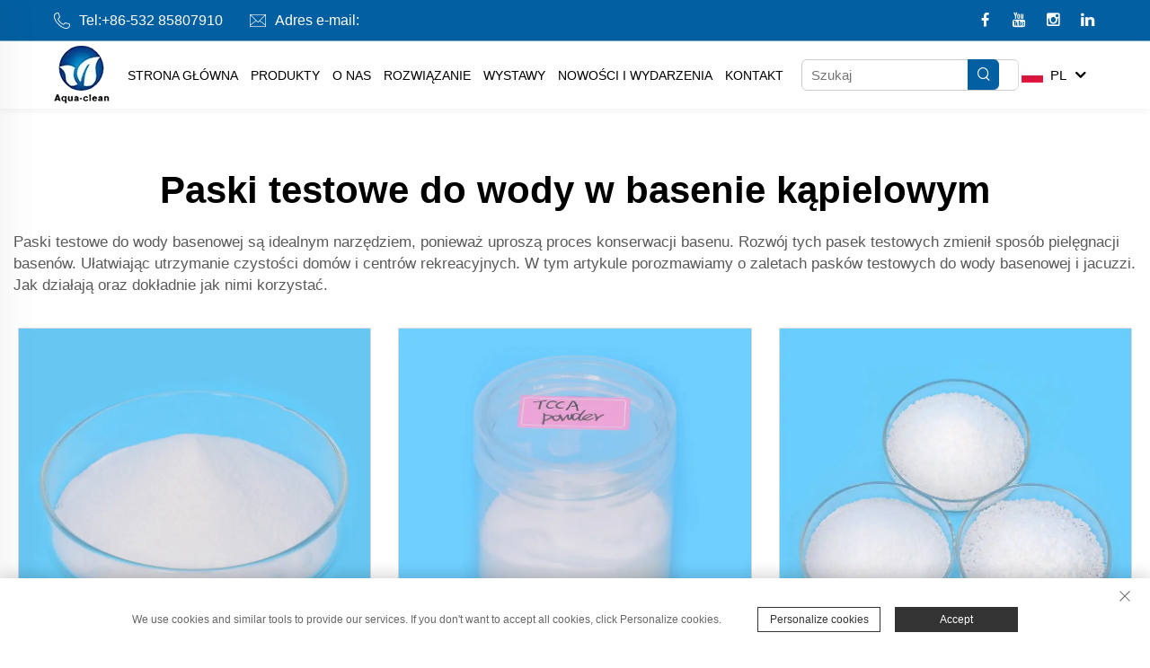

--- FILE ---
content_type: text/html; charset=utf-8
request_url: https://www.developchem.com/pl/application/swimming-pool-water-test-strips
body_size: 13074
content:
<!DOCTYPE html PUBLIC "-//W3C//DTD XHTML 1.0 Transitional//EN" "http://www.w3.org/TR/xhtml1/DTD/xhtml1-transitional.dtd">
<html xmlns="http://www.w3.org/1999/xhtml" lang="pl">
  <head>
<meta http-equiv="Content-Type" content="text/html;charset=UTF-8">
<meta name="referrer" content="no-referrer-when-downgrade">
    <meta content="text/html; charset=utf-8" http-equiv="Content-Type">
    <meta name="viewport" content="width=device-width, initial-scale=1.0, maximum-scale=1.0, user-scalable=no">
    <meta http-equiv="X-UA-Compatible" content="IE=edge,chrome=1">
    <meta http-equiv="X-UA-Compatible" content="IE=10">
    <title>Paski testowe do wody w basenie kąpielowym Manufacturer &amp; Supplier in China - QINGDAO DEVELOP CHEMISTRY CO.,LTD.</title>
    <meta name="keywords" content="Best Paski testowe do wody w basenie kąpielowym, Paski testowe do wody w basenie kąpielowym Factory, Paski testowe do wody w basenie kąpielowym For sale">
    <meta name="description" content="Paski testowe do wody basenowej są idealnym narzędziem, które uprości proces konserwacji basenu. Stworzenie tych pasków testowych zrewolucjonowało sposób pielęgnacji basenów kąpielowych. Ułatwia to utrzymanie domów i rekreacji...">
    <meta property="og:QINGDAO DEVELOP CHEMISTRY CO.,LTD." content="">
    <link rel="stylesheet" type="text/css" href="https://shopcdnpro.grainajz.com/template/136_deweipu_24/css/public.css">
    <link rel="stylesheet" type="text/css" href="https://shopcdnpro.grainajz.com/template/136_deweipu_24/css/showlist3.css">
    <script type="text/javascript" src="https://shopcdnpro.grainajz.com/template/136_deweipu_24/js/jquery.js"></script>
    <style>
      .inkey {   font-weight: bold; }
    </style>
  

<script>
    window.dataLayer = window.dataLayer || [];
    function gtag() { dataLayer.push(arguments); }

    // 1. 每个页面先默认 不同意追踪 及 不接受 cookie
    gtag('consent', 'default', {
        analytics_storage: 'denied',
        ad_storage: 'denied',
        ad_user_data: 'denied',
        ad_personalization: 'denied',
        wait_for_update: 500, // wait for an update signal to overwrite, if any. (for waiting CMP)
        region: [
            'AT', 'BE', 'BG', 'CY', 'CZ', 'DE', 'DK', 'EE', 'ES', 'FI', 'FR', 'GR', 'HR', 'HU', 'IE', 'IS', 'IT', 'LI', 'LT', 'LU', 'LV', 'MT', 'NL', 'NO', 'PL', 'PT', 'RO', 'SE', 'SI', 'SK'
        ] // apply default to specific regions only
    });

    // 1.a 其它可选的设置
    gtag('set', 'url_passthrough', true); // improve tracking via querystring info when consent is denied
    gtag('set', 'ads_data_redaction', true); // further remove ads click info when ad_storage is denied
</script>

<script>
    // 2. 根据用户之前是否同意的选项 在每个页面自动触发 代码同意追踪 及 cookie
    if (localStorage['gtag.consent.option'] !== undefined) {
        const option = JSON.parse(localStorage['gtag.consent.option']);
        gtag('consent', 'update', option);
    }
</script>


<script>
    // 按钮的代码 给用户 同意 cookie
    document.addEventListener('click', function (e) {
        const btnAcceptCookie = e.target.closest('.cookie-policy__accept-button'); //同意按钮
        if (btnAcceptCookie === null) return;

        const option = {
            'analytics_storage': 'granted',
            'ad_storage': 'granted',
            'ad_user_data': 'granted',
            'ad_personalization': 'granted'
        };
        gtag('consent', 'update', option);

        // 3. 保存并记录用户是否同意的选项 以便下一页面自动选择是否同意 cookie
        localStorage['gtag.consent.option'] = JSON.stringify(option);
    });
 function GoTop() {
    $('body,html').animate({
        scrollTop: 0
    }, 1000);
}
</script>

<link rel="canonical" href="https://www.developchem.com/application/swimming-pool-water-test-strips">
<link rel="alternate" hreflang="x-default" href="https://www.developchem.com/application/swimming-pool-water-test-strips">
<link rel="alternate" hreflang="en" href="https://www.developchem.com/application/swimming-pool-water-test-strips">
<link rel="alternate" hreflang="ar" href="https://www.developchem.com/ar/application/swimming-pool-water-test-strips">
<link rel="alternate" hreflang="da" href="https://www.developchem.com/da/application/swimming-pool-water-test-strips">
<link rel="alternate" hreflang="nl" href="https://www.developchem.com/nl/application/swimming-pool-water-test-strips">
<link rel="alternate" hreflang="fi" href="https://www.developchem.com/fi/application/swimming-pool-water-test-strips">
<link rel="alternate" hreflang="fr" href="https://www.developchem.com/fr/application/swimming-pool-water-test-strips">
<link rel="alternate" hreflang="de" href="https://www.developchem.com/de/application/swimming-pool-water-test-strips">
<link rel="alternate" hreflang="el" href="https://www.developchem.com/el/application/swimming-pool-water-test-strips">
<link rel="alternate" hreflang="hi" href="https://www.developchem.com/hi/application/swimming-pool-water-test-strips">
<link rel="alternate" hreflang="it" href="https://www.developchem.com/it/application/swimming-pool-water-test-strips">
<link rel="alternate" hreflang="ja" href="https://www.developchem.com/ja/application/swimming-pool-water-test-strips">
<link rel="alternate" hreflang="ko" href="https://www.developchem.com/ko/application/swimming-pool-water-test-strips">
<link rel="alternate" hreflang="no" href="https://www.developchem.com/no/application/swimming-pool-water-test-strips">
<link rel="alternate" hreflang="pl" href="https://www.developchem.com/pl/application/swimming-pool-water-test-strips">
<link rel="alternate" hreflang="pt" href="https://www.developchem.com/pt/application/swimming-pool-water-test-strips">
<link rel="alternate" hreflang="ro" href="https://www.developchem.com/ro/application/swimming-pool-water-test-strips">
<link rel="alternate" hreflang="ru" href="https://www.developchem.com/ru/application/swimming-pool-water-test-strips">
<link rel="alternate" hreflang="es" href="https://www.developchem.com/es/application/swimming-pool-water-test-strips">
<link rel="alternate" hreflang="sv" href="https://www.developchem.com/sv/application/swimming-pool-water-test-strips">
<link rel="alternate" hreflang="tl" href="https://www.developchem.com/tl/application/swimming-pool-water-test-strips">
<link rel="alternate" hreflang="he" href="https://www.developchem.com/iw/application/swimming-pool-water-test-strips">
<link rel="alternate" hreflang="id" href="https://www.developchem.com/id/application/swimming-pool-water-test-strips">
<link rel="alternate" hreflang="sr" href="https://www.developchem.com/sr/application/swimming-pool-water-test-strips">
<link rel="alternate" hreflang="uk" href="https://www.developchem.com/uk/application/swimming-pool-water-test-strips">
<link rel="alternate" hreflang="vi" href="https://www.developchem.com/vi/application/swimming-pool-water-test-strips">
<link rel="alternate" hreflang="mt" href="https://www.developchem.com/mt/application/swimming-pool-water-test-strips">
<link rel="alternate" hreflang="th" href="https://www.developchem.com/th/application/swimming-pool-water-test-strips">
<link rel="alternate" hreflang="tr" href="https://www.developchem.com/tr/application/swimming-pool-water-test-strips">
<link rel="alternate" hreflang="ms" href="https://www.developchem.com/ms/application/swimming-pool-water-test-strips">
<link rel="alternate" hreflang="ga" href="https://www.developchem.com/ga/application/swimming-pool-water-test-strips">
<link rel="alternate" hreflang="mk" href="https://www.developchem.com/mk/application/swimming-pool-water-test-strips">
<link rel="alternate" hreflang="ur" href="https://www.developchem.com/ur/application/swimming-pool-water-test-strips">
<link rel="alternate" hreflang="bn" href="https://www.developchem.com/bn/application/swimming-pool-water-test-strips">
<link rel="alternate" hreflang="bs" href="https://www.developchem.com/bs/application/swimming-pool-water-test-strips">
<link rel="alternate" hreflang="ceb" href="https://www.developchem.com/ceb/application/swimming-pool-water-test-strips">
<link rel="alternate" hreflang="mr" href="https://www.developchem.com/mr/application/swimming-pool-water-test-strips">
<link rel="alternate" hreflang="ta" href="https://www.developchem.com/ta/application/swimming-pool-water-test-strips">
<link rel="alternate" hreflang="te" href="https://www.developchem.com/te/application/swimming-pool-water-test-strips">
<link rel="alternate" hreflang="kk" href="https://www.developchem.com/kk/application/swimming-pool-water-test-strips">
<link rel="alternate" hreflang="xh" href="https://www.developchem.com/xh/application/swimming-pool-water-test-strips">
      <style>
        .h1 {
          font-size: 36px;
          font-weight: 700;
          color: var(--title-text-color, #000);
          font-family: var(--title-font-family);
        }
        @media only screen and (max-width: 767px) {
          .h1 {
            font-size: 22px;
          }
        }
      </style>
    
    
    
    
      <!-- Google Tag Manager -->
      <script>(function(w,d,s,l,i){w[l]=w[l]||[];w[l].push({'gtm.start':
      new Date().getTime(),event:'gtm.js'});var f=d.getElementsByTagName(s)[0],
      j=d.createElement(s),dl=l!='dataLayer'?'&l='+l:'';j.async=true;j.src=
      'https://www.googletagmanager.com/gtm.js?id='+i+dl;f.parentNode.insertBefore(j,f);
      })(window,document,'script','dataLayer','GTM-M9VFJN4C');</script>
      <!-- End Google Tag Manager -->
    
    
    <script>
      var gtmTimeCount = new Date().getTime();
      function getTimeZone() {
        var ot = -new Date().getTimezoneOffset() / 60;
        var tz;
        if (ot >= 0) {
          tz = 'UTC+' + ot;
        } else {
          tz = 'UTC' + ot;
        }
        return tz;
      }
      function trackError(params) {
        params.userAgent = (typeof navigator !== 'undefined' && navigator.userAgent) || 'unknown';
        params.platform = (typeof navigator !== 'undefined' && navigator.platform) || 'unknown';
        params.window = (typeof window !== 'undefined' && window.innerWidth + 'x' + window.innerHeight) || 'unknown';
        params.timeZone = getTimeZone();
        params.costTime = new Date().getTime() - gtmTimeCount;
        fetch(
          'https://shops-event.datasanalytics.com/' +
            window.location.host +
            window.location.pathname +
            window.location.search,
          {
            method: 'POST',
            mode: 'cors',
            headers: {
              'Content-Type': 'application/json',
            },
            body: JSON.stringify(params),
          },
        ).catch((error) => {
          console.log('errorTrack', error);
        });
      }
      try {
        // 存储数据到 localStorage，并设置有效期
        function setLocalStorageWithExpiry(key, value, ttlDays = 7) {
          const expiryDate = new Date().getTime() + ttlDays * 24 * 60 * 60 * 1000; // ttlDays 转为毫秒
          const data = {
            value: value,
            expiry: expiryDate,
          };
          localStorage.setItem(key, JSON.stringify(data));
        }
        // 从 localStorage 获取数据，如果已过期则删除该项
        function getLocalStorageWithExpiry(key) {
          try {
            const item = localStorage.getItem(key);
            if (!item) return null; // 如果没有数据，返回 null
            const parsedItem = JSON.parse(item);
            const currentTime = new Date().getTime();
            // 如果缓存数据过期，则删除并返回 null
            if (currentTime > parsedItem.expiry) {
              localStorage.removeItem(key);
              return null;
            }
            return parsedItem.value;
          } catch (error) {
            console.log(error);
            return null;
          }
        }
        var _paq = (window._paq = window._paq || []);
        var xm_gclid =
          window.location.search &&
          (new URLSearchParams(window.location.search).get('gadid') ||
            new URLSearchParams(window.location.search).get('gclid'));
        if (xm_gclid) {
          setLocalStorageWithExpiry('XM_TRACE_AD', xm_gclid);
          var domain = window.location.hostname;
          var searchParams = new URLSearchParams();
          searchParams.set('gclid', xm_gclid);
          searchParams.set('domain', domain);
          var url = 'https://cms.xiaoman.cn/shop-api/External/Gclid?' + searchParams.toString();
          fetch(url, { method: 'GET' });
        }
        /* tracker methods like "setCustomDimension" should be called before "trackPageView" */
        var parseCookie = (value) =>
          value
            .split(';')
            .map((v) => v.split('='))
            .reduce((acc, v) => {
              acc[decodeURIComponent(v[0].trim())] = decodeURIComponent(
                (v[1] || '').trim(),
              );
              return acc;
            }, {});
        var gclid =
          xm_gclid ||
          parseCookie(document.cookie).gclid ||
          getLocalStorageWithExpiry('XM_TRACE_AD');
        if (gclid) {
          _paq.push([
            'setCustomDimension',
            (customDimensionId = 4),
            (customDimensionValue = gclid),
          ]);
        }
        _paq.push(['setDocumentTitle', document.domain + '/' + document.title]);
        _paq.push(['setCookieDomain', '*.developchem.com']);
        _paq.push(['trackPageView']);
        _paq.push(['enableLinkTracking']);
      
        var u = 'https://matomo.datasanalytics.com/';
        _paq.push(['setTrackerUrl', u + 'matomo.php']);
        _paq.push(['setSiteId', '445']);
      
        (function (w, d, s, l, i) {
          w[l] = w[l] || [];
          w[l].push({ 'gtm.start': new Date().getTime(), event: 'gtm.js' });
          var f = d.getElementsByTagName(s)[0],
            j = d.createElement(s),
            dl = l != 'dataLayer' ? '&l=' + l : '';
          j.async = true;
          j.src = 'https://www.googletagmanager.com/gtm.js?id=' + i + dl;
      
          j.onload = () => {
            console.log('mtm-sdk-load-track-success');
          };
          j.onerror = (e) => {
            trackError({
              type: 'MTM_SDK_LOAD_TRACK',
              src: 'https://www.googletagmanager.com/gtm.js?id=' + i + dl,
              code: -1004,
              errorSrc: (e && e.target && e.target.src) || '',
            });
            console.error('mtm-sdk-load-track-error');
          };
      
          f.parentNode.insertBefore(j, f);
      
          window.addEventListener('DOMContentLoaded', function () {
            function checkMtmScript() {
              try {
                var scripts = document.getElementsByTagName('script');
                var found = false;
                for (var i = 0; i < scripts.length; i++) {
                  var src = scripts[i].src || '';
                  if (
                    src.indexOf('/tpl-common/common/js/matomo.js') !== -1 ||
                    src.indexOf('dataLayerShops') !== -1
                  ) {
                    found = true;
                    break;
                  }
                }
                if (!found) {
                  trackError({
                    type: 'MTM_SDK_LOAD_TRACK',
                    src: '',
                    code: -1007,
                  });
                }
              } catch (error) {
                console.log(error);
              }
            }
            checkMtmScript();
          });
        })(window, document, 'script', 'dataLayerShops', 'GTM-W6P22J4W');
      } catch (error) {
        console.error('mtm-sdk-load-track-error', error);
        trackError({
          type: 'MTM_SDK_LOAD_TRACK',
          code: -1008,
          error: error,
        });
      }
      
      </script>
    
  </head>
  <body>
      <!-- Google Tag Manager (noscript) -->
      <noscript><iframe src="https://www.googletagmanager.com/ns.html?id=GTM-M9VFJN4C" height="0" width="0" style="display:none;visibility:hidden"></iframe></noscript>
      <!-- End Google Tag Manager (noscript) -->
    
    <link rel="stylesheet" type="text/css" href="https://shopcdnpro.grainajz.com/template/136_deweipu_24/components/head/index.css">



<div class="derun-mo-leftmenu">
  <div class="tit cl">
    <h6>Wszystkie kategorie</h6>
    <span>
      <i class="qico qico-guanbi"></i>
    </span>
  </div>
  <ul>
    <li>
      <a href="/pl/">Strona Główna</a>
    </li>
    
      <li>
        <a href="/pl/Home">STRONA GŁÓWNA</a>
        
      </li>
    
      <li>
        <a href="/pl/Products">PRODUKTY</a>
        
          <i class="qico qico-down down-btn"></i>
          <ul>
            
              <li>
                <a href="/pl/Chlorinesanitizerstcca602">Chlorek&amp;Środki Dezynfekcyjne (TCCA)</a>
              </li>
            
              <li>
                <a href="/pl/Shocksdic">Oczyszczanie Wody(SDIC)</a>
              </li>
            
              <li>
                <a href="/pl/Calcium-hypochlorite818">Kalcyjny Hipochlorit</a>
              </li>
            
              <li>
                <a href="/pl/Cyanuric-acidstabilizer">Kwas Cyanurowy(Stabilizator)</a>
              </li>
            
              <li>
                <a href="/pl/Flocculant552">Flokulant</a>
              </li>
            
              <li>
                <a href="/pl/sodium-chlorite">Chlorek Sodu</a>
              </li>
            
              <li>
                <a href="/pl/amino-acid">aminokwas</a>
              </li>
            
              <li>
                <a href="/pl/Foodfeed-additives462">Dodatki Do Żywności I Pasz</a>
              </li>
            
              <li>
                <a href="/pl/Water-treatment-chemicals660">Chemia do Oczyszczania Wody</a>
              </li>
            
              <li>
                <a href="/pl/Balancing-chemicals-testing">Środki Uzupełniające Do Wody i Testy</a>
              </li>
            
              <li>
                <a href="/pl/salt-chlorinator">Elektrolizator Soli</a>
              </li>
            
              <li>
                <a href="/pl/chitosan">Chitosan</a>
              </li>
            
              <li>
                <a href="/pl/tablet-press">Tablet Press</a>
              </li>
            
              <li>
                <a href="/pl/fertilizer">Nawozy</a>
              </li>
            
          </ul>
        
      </li>
    
      <li>
        <a href="/pl/About-us">O NAS</a>
        
      </li>
    
      <li>
        <a href="/pl/Solution">ROZWIĄZANIE</a>
        
      </li>
    
      <li>
        <a href="/pl/Exhibitions">WYSTAWY</a>
        
      </li>
    
      <li>
        <a href="/pl/News">NOWOŚCI I WYDARZENIA</a>
        
          <i class="qico qico-down down-btn"></i>
          <ul>
            
              <li>
                <a href="/pl/Company-news">Aktualności firmy</a>
              </li>
            
              <li>
                <a href="/pl/Industry-information">Informacje branżowe</a>
              </li>
            
          </ul>
        
      </li>
    
      <li>
        <a href="/pl/Contact">KONTAKT</a>
        
      </li>
    
  </ul>
</div>

<header><meta http-equiv="Content-Type" content="text/html;charset=UTF-8">
  <div class="derun-sitetop">
    <div class="wp">
      <div class="derun-sitetop-left">
        <span class="mo-header-menu"><i class="qico qico-caidan"></i></span>
        <p class="tel">Tel:<a href="tel:8653285807910">+86-532 85807910</a>
        </p>
        <p class="mail">Adres e-mail:<a href="/cdn-cgi/l/email-protection#5430312231383b24373c31391425303022247a373b39"><span class="__cf_email__" data-cfemail="1571706370797a65767d70785564717163653b767a78">[email&#160;protected]</span></a>
        </p>
      </div>
      <div class="derun-sitetop-right wow fadeInRight">
        <span class="mo-header-search">
          <i class="qico qico-search3"></i>
        </span>
        <div class="share">
          
            <a aria-label="facebook" href="https://www.facebook.com/sdic56/" rel="nofollow" target="_blank">
              <i class="qico qico-facebook"></i>
            </a>
          
            <a aria-label="youtube1" href="https://www.youtube.com/channel/UCyTD7E3ieTwg_AdcA3JddOA" rel="nofollow" target="_blank">
              <i class="qico qico-youtube1"></i>
            </a>
          
            <a aria-label="instagram" href="https://www.instagram.com/qddvpchem/" rel="nofollow" target="_blank">
              <i class="qico qico-instagram"></i>
            </a>
          
            <a aria-label="linkedin" href="https://www.linkedin.com/company/14486211/admin/feed/posts/" rel="nofollow" target="_blank">
              <i class="qico qico-linkedin"></i>
            </a>
          
        </div>
      </div>
    </div>
  </div>

  <div class="derun-mo-search search-box-only">
    <form role="search" id="searchform" class="cl" method="post" action="javascript:void(0)">
      <input type="hidden" name="type" value="product">
      <input type="text" class="form-control" name="keys" placeholder="">
      <input class="submit_btn" type="submit" value="GO">
    </form>
  </div>

  <div class="derun-header">
    <div class="wp">
      <div class="logo wow fadeInLeft">
        <a href="/pl/"><img src="https://shopcdnpro.grainajz.com/136/upload/logo/38605f17d22d59ffb3f088d6a3feec481fd8edaee3b6fc4892435ffce75b271a.png" alt="QINGDAO DEVELOP CHEMISTRY CO.,LTD."></a>
       </div>
      <div class="derun-nav wow fadeInRight">
        <ul>
          
            <li>
              <a href="/pl/Home">STRONA GŁÓWNA</a>
              
            </li>
          
            <li>
              <a href="/pl/Products">PRODUKTY</a>
              
                <ul>
                  
                    <li>
                      <a href="/pl/Chlorinesanitizerstcca602">Chlorek&amp;Środki Dezynfekcyjne (TCCA)
                        
                      </a>
                      
                    </li>
                  
                    <li>
                      <a href="/pl/Shocksdic">Oczyszczanie Wody(SDIC)
                        
                      </a>
                      
                    </li>
                  
                    <li>
                      <a href="/pl/Calcium-hypochlorite818">Kalcyjny Hipochlorit
                        
                      </a>
                      
                    </li>
                  
                    <li>
                      <a href="/pl/Cyanuric-acidstabilizer">Kwas Cyanurowy(Stabilizator)
                        
                      </a>
                      
                    </li>
                  
                    <li>
                      <a href="/pl/Flocculant552">Flokulant
                        
                      </a>
                      
                    </li>
                  
                    <li>
                      <a href="/pl/sodium-chlorite">Chlorek Sodu
                        
                      </a>
                      
                    </li>
                  
                    <li>
                      <a href="/pl/amino-acid">aminokwas
                        
                      </a>
                      
                    </li>
                  
                    <li>
                      <a href="/pl/Foodfeed-additives462">Dodatki Do Żywności I Pasz
                        
                      </a>
                      
                    </li>
                  
                    <li>
                      <a href="/pl/Water-treatment-chemicals660">Chemia do Oczyszczania Wody
                        
                          <i class="qico qico-right"></i>
                        
                      </a>
                      
                        <ul>

                          
                            <li>
                              <a href="/pl/sodium-hydroxide">Wodorotlenek Sodowy</a>
                            </li>
                          
                            <li>
                              <a href="/pl/calcium-chloride">Chlorowodór Kalcyjny</a>
                            </li>
                          
                            <li>
                              <a href="/pl/copper-sulfate">Siarczek Miedzi</a>
                            </li>
                          
                            <li>
                              <a href="/pl/aluminum-sulfate">Siarczan Aluminiowy</a>
                            </li>
                          
                            <li>
                              <a href="/pl/bcdmh">BCDMH</a>
                            </li>
                          
                            <li>
                              <a href="/pl/sodium-bisulfate">Wodorosiarczan Sodowy</a>
                            </li>
                          
                            <li>
                              <a href="/pl/sodium-carbonate">Węglan Sodowy</a>
                            </li>
                          
                        </ul>
                      
                    </li>
                  
                    <li>
                      <a href="/pl/Balancing-chemicals-testing">Środki Uzupełniające Do Wody i Testy
                        
                      </a>
                      
                    </li>
                  
                    <li>
                      <a href="/pl/salt-chlorinator">Elektrolizator Soli
                        
                      </a>
                      
                    </li>
                  
                    <li>
                      <a href="/pl/chitosan">Chitosan
                        
                      </a>
                      
                    </li>
                  
                    <li>
                      <a href="/pl/tablet-press">Tablet Press
                        
                      </a>
                      
                    </li>
                  
                    <li>
                      <a href="/pl/fertilizer">Nawozy
                        
                          <i class="qico qico-right"></i>
                        
                      </a>
                      
                        <ul>

                          
                            <li>
                              <a href="/pl/edta">EDTA</a>
                            </li>
                          
                            <li>
                              <a href="/pl/fish-protein-fertilizer">Nawóz z białka rybiego</a>
                            </li>
                          
                            <li>
                              <a href="/pl/fulvic-acid-fertilizer">Nawóz kwasu fulwowego</a>
                            </li>
                          
                            <li>
                              <a href="/pl/humic-acid-fertilizer">Nawóz kwasu humusowego</a>
                            </li>
                          
                            <li>
                              <a href="/pl/amino-acid-fertilizer">Nawóz aminokwasowy</a>
                            </li>
                          
                            <li>
                              <a href="/pl/seaweed-fertilizer">Nawóz z glonów morskich</a>
                            </li>
                          
                            <li>
                              <a href="/pl/chitosan886">Chitosan</a>
                            </li>
                          
                        </ul>
                      
                    </li>
                  
                </ul>
              
            </li>
          
            <li>
              <a href="/pl/About-us">O NAS</a>
              
            </li>
          
            <li>
              <a href="/pl/Solution">ROZWIĄZANIE</a>
              
            </li>
          
            <li>
              <a href="/pl/Exhibitions">WYSTAWY</a>
              
            </li>
          
            <li>
              <a href="/pl/News">NOWOŚCI I WYDARZENIA</a>
              
                <ul>
                  
                    <li>
                      <a href="/pl/Company-news">Aktualności firmy
                        
                      </a>
                      
                    </li>
                  
                    <li>
                      <a href="/pl/Industry-information">Informacje branżowe
                        
                      </a>
                      
                    </li>
                  
                </ul>
              
            </li>
          
            <li>
              <a href="/pl/Contact">KONTAKT</a>
              
            </li>
          
        </ul>
      </div>

      <div class="derun-header-right">
        <div class="search search-box-two">
          <!--em>
            <i class="qico qico-search3"></i>
          </em-->
          <form class="serchbox" name="search" method="post" action="javascript:void(0)">
            <input type="hidden" name="type" value="product">
            <input class="submit_text" type="text" name="keys" placeholder="Szukaj">
                <button type="submit" class="submit_btn"><i class="qico qico-search3"></i></button>
          </form>
        </div>
        <div class="header-lang notranslate">
          <div class="box">
            <img src="https://shopcdnpro.grainajz.com/template/40_flag/flag/en.png" alt="EN"><em>EN</em>
            <i class="qico qico-down12"></i>
          </div>
          <div class="lang-box">
            
            <ul class="language-switch">
              
            <li>
                <a href="https://www.developchem.com/" data-lang="en" aria-label="en" rel="nofollow" tran="no">
                  <img src="https://shopcdnpro.grainajz.com/template/40_flag/flag/en.png" alt="en"><span>EN</span>
                </a>
                   </li>
              
            <li>
                <a href="https://www.developchem.com/ar/" data-lang="ar" aria-label="ar" rel="nofollow" tran="no">
                  <img src="https://shopcdnpro.grainajz.com/template/40_flag/flag/ar.png" alt="ar"><span>AR</span>
                </a>
                   </li>
              
            <li>
                <a href="https://www.developchem.com/da/" data-lang="da" aria-label="da" rel="nofollow" tran="no">
                  <img src="https://shopcdnpro.grainajz.com/template/40_flag/flag/da.png" alt="da"><span>DA</span>
                </a>
                   </li>
              
            <li>
                <a href="https://www.developchem.com/nl/" data-lang="nl" aria-label="nl" rel="nofollow" tran="no">
                  <img src="https://shopcdnpro.grainajz.com/template/40_flag/flag/nl.png" alt="nl"><span>NL</span>
                </a>
                   </li>
              
            <li>
                <a href="https://www.developchem.com/fi/" data-lang="fi" aria-label="fi" rel="nofollow" tran="no">
                  <img src="https://shopcdnpro.grainajz.com/template/40_flag/flag/fi.png" alt="fi"><span>FI</span>
                </a>
                   </li>
              
            <li>
                <a href="https://www.developchem.com/fr/" data-lang="fr" aria-label="fr" rel="nofollow" tran="no">
                  <img src="https://shopcdnpro.grainajz.com/template/40_flag/flag/fr.png" alt="fr"><span>FR</span>
                </a>
                   </li>
              
            <li>
                <a href="https://www.developchem.com/de/" data-lang="de" aria-label="de" rel="nofollow" tran="no">
                  <img src="https://shopcdnpro.grainajz.com/template/40_flag/flag/de.png" alt="de"><span>DE</span>
                </a>
                   </li>
              
            <li>
                <a href="https://www.developchem.com/el/" data-lang="el" aria-label="el" rel="nofollow" tran="no">
                  <img src="https://shopcdnpro.grainajz.com/template/40_flag/flag/el.png" alt="el"><span>EL</span>
                </a>
                   </li>
              
            <li>
                <a href="https://www.developchem.com/hi/" data-lang="hi" aria-label="hi" rel="nofollow" tran="no">
                  <img src="https://shopcdnpro.grainajz.com/template/40_flag/flag/hi.png" alt="hi"><span>HI</span>
                </a>
                   </li>
              
            <li>
                <a href="https://www.developchem.com/it/" data-lang="it" aria-label="it" rel="nofollow" tran="no">
                  <img src="https://shopcdnpro.grainajz.com/template/40_flag/flag/it.png" alt="it"><span>IT</span>
                </a>
                   </li>
              
            <li>
                <a href="https://www.developchem.com/ja/" data-lang="ja" aria-label="ja" rel="nofollow" tran="no">
                  <img src="https://shopcdnpro.grainajz.com/template/40_flag/flag/ja.png" alt="ja"><span>JA</span>
                </a>
                   </li>
              
            <li>
                <a href="https://www.developchem.com/ko/" data-lang="ko" aria-label="ko" rel="nofollow" tran="no">
                  <img src="https://shopcdnpro.grainajz.com/template/40_flag/flag/ko.png" alt="ko"><span>KO</span>
                </a>
                   </li>
              
            <li>
                <a href="https://www.developchem.com/no/" data-lang="no" aria-label="no" rel="nofollow" tran="no">
                  <img src="https://shopcdnpro.grainajz.com/template/40_flag/flag/no.png" alt="no"><span>NO</span>
                </a>
                   </li>
              
            <li>
                <a href="https://www.developchem.com/pl/" data-lang="pl" aria-label="pl" rel="nofollow" tran="no">
                  <img src="https://shopcdnpro.grainajz.com/template/40_flag/flag/pl.png" alt="pl"><span>PL</span>
                </a>
                   </li>
              
            <li>
                <a href="https://www.developchem.com/pt/" data-lang="pt" aria-label="pt" rel="nofollow" tran="no">
                  <img src="https://shopcdnpro.grainajz.com/template/40_flag/flag/pt.png" alt="pt"><span>PT</span>
                </a>
                   </li>
              
            <li>
                <a href="https://www.developchem.com/ro/" data-lang="ro" aria-label="ro" rel="nofollow" tran="no">
                  <img src="https://shopcdnpro.grainajz.com/template/40_flag/flag/ro.png" alt="ro"><span>RO</span>
                </a>
                   </li>
              
            <li>
                <a href="https://www.developchem.com/ru/" data-lang="ru" aria-label="ru" rel="nofollow" tran="no">
                  <img src="https://shopcdnpro.grainajz.com/template/40_flag/flag/ru.png" alt="ru"><span>RU</span>
                </a>
                   </li>
              
            <li>
                <a href="https://www.developchem.com/es/" data-lang="es" aria-label="es" rel="nofollow" tran="no">
                  <img src="https://shopcdnpro.grainajz.com/template/40_flag/flag/es.png" alt="es"><span>ES</span>
                </a>
                   </li>
              
            <li>
                <a href="https://www.developchem.com/sv/" data-lang="sv" aria-label="sv" rel="nofollow" tran="no">
                  <img src="https://shopcdnpro.grainajz.com/template/40_flag/flag/sv.png" alt="sv"><span>SV</span>
                </a>
                   </li>
              
            <li>
                <a href="https://www.developchem.com/tl/" data-lang="tl" aria-label="tl" rel="nofollow" tran="no">
                  <img src="https://shopcdnpro.grainajz.com/template/40_flag/flag/tl.png" alt="tl"><span>TL</span>
                </a>
                   </li>
              
            <li>
                <a href="https://www.developchem.com/iw/" data-lang="iw" aria-label="iw" rel="nofollow" tran="no">
                  <img src="https://shopcdnpro.grainajz.com/template/40_flag/flag/iw.png" alt="iw"><span>IW</span>
                </a>
                   </li>
              
            <li>
                <a href="https://www.developchem.com/id/" data-lang="id" aria-label="id" rel="nofollow" tran="no">
                  <img src="https://shopcdnpro.grainajz.com/template/40_flag/flag/id.png" alt="id"><span>ID</span>
                </a>
                   </li>
              
            <li>
                <a href="https://www.developchem.com/sr/" data-lang="sr" aria-label="sr" rel="nofollow" tran="no">
                  <img src="https://shopcdnpro.grainajz.com/template/40_flag/flag/sr.png" alt="sr"><span>SR</span>
                </a>
                   </li>
              
            <li>
                <a href="https://www.developchem.com/uk/" data-lang="uk" aria-label="uk" rel="nofollow" tran="no">
                  <img src="https://shopcdnpro.grainajz.com/template/40_flag/flag/uk.png" alt="uk"><span>UK</span>
                </a>
                   </li>
              
            <li>
                <a href="https://www.developchem.com/vi/" data-lang="vi" aria-label="vi" rel="nofollow" tran="no">
                  <img src="https://shopcdnpro.grainajz.com/template/40_flag/flag/vi.png" alt="vi"><span>VI</span>
                </a>
                   </li>
              
            <li>
                <a href="https://www.developchem.com/mt/" data-lang="mt" aria-label="mt" rel="nofollow" tran="no">
                  <img src="https://shopcdnpro.grainajz.com/template/40_flag/flag/mt.png" alt="mt"><span>MT</span>
                </a>
                   </li>
              
            <li>
                <a href="https://www.developchem.com/th/" data-lang="th" aria-label="th" rel="nofollow" tran="no">
                  <img src="https://shopcdnpro.grainajz.com/template/40_flag/flag/th.png" alt="th"><span>TH</span>
                </a>
                   </li>
              
            <li>
                <a href="https://www.developchem.com/tr/" data-lang="tr" aria-label="tr" rel="nofollow" tran="no">
                  <img src="https://shopcdnpro.grainajz.com/template/40_flag/flag/tr.png" alt="tr"><span>TR</span>
                </a>
                   </li>
              
            <li>
                <a href="https://www.developchem.com/ms/" data-lang="ms" aria-label="ms" rel="nofollow" tran="no">
                  <img src="https://shopcdnpro.grainajz.com/template/40_flag/flag/ms.png" alt="ms"><span>MS</span>
                </a>
                   </li>
              
            <li>
                <a href="https://www.developchem.com/ga/" data-lang="ga" aria-label="ga" rel="nofollow" tran="no">
                  <img src="https://shopcdnpro.grainajz.com/template/40_flag/flag/ga.png" alt="ga"><span>GA</span>
                </a>
                   </li>
              
            <li>
                <a href="https://www.developchem.com/mk/" data-lang="mk" aria-label="mk" rel="nofollow" tran="no">
                  <img src="https://shopcdnpro.grainajz.com/template/40_flag/flag/mk.png" alt="mk"><span>MK</span>
                </a>
                   </li>
              
            <li>
                <a href="https://www.developchem.com/ur/" data-lang="ur" aria-label="ur" rel="nofollow" tran="no">
                  <img src="https://shopcdnpro.grainajz.com/template/40_flag/flag/ur.png" alt="ur"><span>UR</span>
                </a>
                   </li>
              
            <li>
                <a href="https://www.developchem.com/bn/" data-lang="bn" aria-label="bn" rel="nofollow" tran="no">
                  <img src="https://shopcdnpro.grainajz.com/template/40_flag/flag/bn.png" alt="bn"><span>BN</span>
                </a>
                   </li>
              
            <li>
                <a href="https://www.developchem.com/bs/" data-lang="bs" aria-label="bs" rel="nofollow" tran="no">
                  <img src="https://shopcdnpro.grainajz.com/template/40_flag/flag/bs.png" alt="bs"><span>BS</span>
                </a>
                   </li>
              
            <li>
                <a href="https://www.developchem.com/ceb/" data-lang="ceb" aria-label="ceb" rel="nofollow" tran="no">
                  <img src="https://shopcdnpro.grainajz.com/template/40_flag/flag/ceb.png" alt="ceb"><span>CEB</span>
                </a>
                   </li>
              
            <li>
                <a href="https://www.developchem.com/mr/" data-lang="mr" aria-label="mr" rel="nofollow" tran="no">
                  <img src="https://shopcdnpro.grainajz.com/template/40_flag/flag/mr.png" alt="mr"><span>MR</span>
                </a>
                   </li>
              
            <li>
                <a href="https://www.developchem.com/ta/" data-lang="ta" aria-label="ta" rel="nofollow" tran="no">
                  <img src="https://shopcdnpro.grainajz.com/template/40_flag/flag/ta.png" alt="ta"><span>TA</span>
                </a>
                   </li>
              
            <li>
                <a href="https://www.developchem.com/te/" data-lang="te" aria-label="te" rel="nofollow" tran="no">
                  <img src="https://shopcdnpro.grainajz.com/template/40_flag/flag/te.png" alt="te"><span>TE</span>
                </a>
                   </li>
              
            <li>
                <a href="https://www.developchem.com/kk/" data-lang="kk" aria-label="kk" rel="nofollow" tran="no">
                  <img src="https://shopcdnpro.grainajz.com/template/40_flag/flag/kk.png" alt="kk"><span>KK</span>
                </a>
                   </li>
              
            <li>
                <a href="https://www.developchem.com/xh/" data-lang="xh" aria-label="xh" rel="nofollow" tran="no">
                  <img src="https://shopcdnpro.grainajz.com/template/40_flag/flag/xh.png" alt="xh"><span>XH</span>
                </a>
                   </li>
              
            </ul>
          </div>
        </div>
		<span class="mo-header-menu"><i class="qico qico-caidan"></i></span>
      </div>
    </div>
  </div>
</header>

<script data-cfasync="false" src="/cdn-cgi/scripts/5c5dd728/cloudflare-static/email-decode.min.js"></script><script defer type="text/javascript" src="https://shopcdnpro.grainajz.com/template/136_deweipu_24/components/head/index.js"></script>
<script defer type="text/javascript" src="https://shopcdnpro.grainajz.com/template/136_deweipu_24/js/wow.js"></script>

    <div class="show-list-1">
      <div class="wp1200">
        <div class="tit">
          <h1>Paski testowe do wody w basenie kąpielowym</h1>
          <div class="t">
            <p>Paski testowe do wody basenowej są idealnym narzędziem, ponieważ uproszą proces konserwacji basenu. Rozwój tych pasek testowych zmienił sposób pielęgnacji basenów. Ułatwiając utrzymanie czystości domów i centrów rekreacyjnych. W tym artykule porozmawiamy o zaletach pasków testowych do wody basenowej i jacuzzi. Jak działają oraz dokładnie jak nimi korzystać. </p>
          </div>
        </div>
        <div class="list">
          <ul>
            
              <li>
                <div class="box">
                  <a class="pic" href="/pl/water-sterilization-tcca-90-chlorine-powder"><img src="https://shopcdnpro.grainajz.com/136/upload/product/55c913af875ea912f0bcad80a23a41cdab0ec160918a2c05ae8537a1a45aebbd.jpg" alt="Sterylizacja wody TCCA proszek zawierający 90% chloru"></a>
                  <h6>
                    <a href="/pl/water-sterilization-tcca-90-chlorine-powder">Sterylizacja wody TCCA proszek zawierający 90% chloru</a>
                  </h6>
                </div>
              </li>
            
              <li>
                <div class="box">
                  <a class="pic" href="/pl/water-sterilization-tcca-trichloroisocyanuric-acid-chlorine-powder"><img src="https://shopcdnpro.grainajz.com/136/upload/product/b1e5e35412d0198eb19d66f9d08cf7b192c86c165d6cf85c6caf4d155b6a3fd7.jpg" alt="Sterylizacja wody TCCA trichloroisocyanuric acid proszek chlorowy"></a>
                  <h6>
                    <a href="/pl/water-sterilization-tcca-trichloroisocyanuric-acid-chlorine-powder">Sterylizacja wody TCCA trichloroisocyanuric acid proszek chlorowy</a>
                  </h6>
                </div>
              </li>
            
              <li>
                <div class="box">
                  <a class="pic" href="/pl/water-sterilization-tcca-chlorine-granular"><img src="https://shopcdnpro.grainajz.com/136/upload/product/36418ff05fcd9e94d51cc39e125dc5e852c5be02fbb4ce4880ac3ce49874cfc3.jpg" alt="Sterylizacja wody TCCA chlor w postaci kulki"></a>
                  <h6>
                    <a href="/pl/water-sterilization-tcca-chlorine-granular">Sterylizacja wody TCCA chlor w postaci kulki</a>
                  </h6>
                </div>
              </li>
            
              <li>
                <div class="box">
                  <a class="pic" href="/pl/nadccsdic-sodium-dichloroisocyanurate-chlorine-granular-5660-water-treatment-chemicals"><img src="https://shopcdnpro.grainajz.com/136/upload/product/d2b1f7d0bcbc99f67ddc2000b7bca7405da9d6b58c8a77b786bf1b89f7507d5b.jpg" alt="Nadcc/SDIC/ Sódka dichloroisocyanurowa chlor granulowany 56%/60% chemikalia do oczyszczania wody"></a>
                  <h6>
                    <a href="/pl/nadccsdic-sodium-dichloroisocyanurate-chlorine-granular-5660-water-treatment-chemicals">Nadcc/SDIC/ Sódka dichloroisocyanurowa chlor granulowany 56%/60% chemikalia do oczyszczania wody</a>
                  </h6>
                </div>
              </li>
            
              <li>
                <div class="box">
                  <a class="pic" href="/pl/food-grade-preservatives-calcium-propionate-powder"><img src="https://shopcdnpro.grainajz.com/136/upload/product/369ab205f44ed0e7261890dd2786bbdf3e669d6ab5feb9aaed84c2a850d919e7.jpg" alt="Konserwanty spożywcze, proszek kalium propionianu"></a>
                  <h6>
                    <a href="/pl/food-grade-preservatives-calcium-propionate-powder">Konserwanty spożywcze, proszek kalium propionianu</a>
                  </h6>
                </div>
              </li>
            
              <li>
                <div class="box">
                  <a class="pic" href="/pl/ph-sodium-bisulfate-sodium-hydrogen-sulfate"><img src="https://shopcdnpro.grainajz.com/copiedimages/05b35592-21cf-40e2-a326-6859bf6254e7.jpg" alt="PH Sód bisulfitowy / Sód siarkowodorowy"></a>
                  <h6>
                    <a href="/pl/ph-sodium-bisulfate-sodium-hydrogen-sulfate">PH Sód bisulfitowy / Sód siarkowodorowy</a>
                  </h6>
                </div>
              </li>
            
              <li>
                <div class="box">
                  <a class="pic" href="/pl/98-copper-sulfate-pentahydrat"><img src="https://shopcdnpro.grainajz.com/136/upload/product/77e8c6118197e947897ceeb74af01190b9e46b16acbc5e50e16a7552de98068c.jpg" alt="98% siarczan miedzi pięciowodny"></a>
                  <h6>
                    <a href="/pl/98-copper-sulfate-pentahydrat">98% siarczan miedzi pięciowodny</a>
                  </h6>
                </div>
              </li>
            
              <li>
                <div class="box">
                  <a class="pic" href="/pl/20g-bcdmh-chlorine-tablets"><img src="https://shopcdnpro.grainajz.com/136/upload/product/034d9ddaa2d3969c6a91b41f695751acb689ef8c5df88dbf6326da1a2f2df131.jpg" alt="tabletki BCDMH chloru 20g"></a>
                  <h6>
                    <a href="/pl/20g-bcdmh-chlorine-tablets">tabletki BCDMH chloru 20g</a>
                  </h6>
                </div>
              </li>
            
              <li>
                <div class="box">
                  <a class="pic" href="/pl/calcium-chloride-94-74-prills-granules"><img src="https://shopcdnpro.grainajz.com/136/upload/product/c88628358c70d91a9a7835c38a5da6258a42f8360936e5fd99ba06e199dc082c.jpg" alt="Chlorek wapnia 94% 74% Kule Granuły"></a>
                  <h6>
                    <a href="/pl/calcium-chloride-94-74-prills-granules">Chlorek wapnia 94% 74% Kule Granuły</a>
                  </h6>
                </div>
              </li>
            
              <li>
                <div class="box">
                  <a class="pic" href="/pl/tcca-trichloroisocyanuric-acid-chlorine-tablet-water-treatment-chemicals"><img src="https://shopcdnpro.grainajz.com/136/upload/product/4b5697b169c2d8fec2f4fb91e202954bf5680236c5f990fa24f5d985e7352ffb.jpg" alt="TCCA Trichloroisocyanuric acid Tabletki chlorowe chemikalia do oczyszczania wody"></a>
                  <h6>
                    <a href="/pl/tcca-trichloroisocyanuric-acid-chlorine-tablet-water-treatment-chemicals">TCCA Trichloroisocyanuric acid Tabletki chlorowe chemikalia do oczyszczania wody</a>
                  </h6>
                </div>
              </li>
            
          </ul>
        </div>
      </div>
    </div>

    <div class="show-list-3">
      <div class="wp1200">
        <div class="tit">
          <h2>Zalety</h2>
          <p>Korzyści z użycia testów w postaci pasków do sprawdzania wody w basenie. Są one przyjazne dla użytkownika i dają szybkie wyniki. Zoszczędzą Ci pieniądze w przypadku kosztów naprawy basenu, gdyby coś poszło nie tak. Te DEVELOP <a href="/pl/application/pool-testing-strips"><strong>paski testowe dla basenu </strong></a><strong> </strong>są przydatne do identyfikacji niezrównoważeń pH. Brak chlorowania na wczesnym etapie może prowadzić do większych problemów. </p>
        </div>
      </div>
    </div>

    <div class="show-list-4">
    <div class="wp1200">
      <ul>
        <li>
          
          <div class="txt no-pic">
            <h2>Innowacyjność</h2>
            <p>Jak Cool Są Paski Testujące Wodę w Basenie? Paski do testowania wody w basenie to przełom, który każdy właściciel powinien mieć pod ręką. Tradycyjna metoda polegała na tym, aby eksperci od konserwacji basenu przetestowali wodę w Twoim basenie. Teraz możesz zrobić to sam. Naprawdę to innowacja, która uczyniła konserwację basenu mniej przerażającą dla przeciętnego właściciela basenu. </p>
          </div>
        </li>
        <li>
          
          <div class="txt no-pic">
            <h2>Bezpieczeństwo</h2>
            <p>Właściciele basenów często martwią się o bezpieczeństwo i liczą na paski testujące wodę w basenie, że ich baseny są bezpieczne do użytku. Te paski testowe służą do sprawdzania poziomu chemikalii, w tym chloru i pH, które mogą być niebezpieczne, jeśli spadną poniżej określonego poziomu. Paski Testujące Wodę w Basenie gwarantują, że Twój basen jest bezpieczny do kąpieli. </p>
          </div>
        </li>
        <li>
          
          <div class="txt no-pic">
            <h2>Jak używać?</h2>
            <p>Musisz wykonać tylko kilka kroków, zanim będziesz mógł użyć reagentów do testowania wody w basenie. Najpierw musisz pobrać próbkę wody z basenu, która powinna zostać zrobiona na głębokości co najmniej 18 cali. Po prostu macnij DEVELOP <a href="/pl/application/pool-test-kit"><strong>zestaw do testowania basenu </strong></a><strong> </strong>w twojej wodzie z basenu i poczekaj kilka sekund. Następnie możesz porównać kolor swojego reagentu z tymi na opakowaniu (przewodnik kolorów), aby określić, gdzie znajduje się woda w twoim basenie lub jacuzzi w ich odpowiednich zakresach. </p>
          </div>
        </li>
      </ul>
    </div>
</div>

    <div class="show-list-5">
      <div class="wp1200">
        <h2>Why choose Rozwijać Paski testowe do wody w basenie kąpielowym?</h2>
        <ul>
          
            <li>
              <div class="box">
                <h4>Szybka i wygodna usługa logistyczna, bezpieczna i szybka</h4>
                <p>Jesteśmy znani z naszych produktów do testowania wody w basenie i usług ekspertów. Naszym klientom są firmy globalne z ponad 70 krajów, w tym Francji oraz Hiszpanii, Rosji i Ukrainie, Pakistanie i Indonezji, Malezji i Turcji. W ciągu ostatniego roku dostarczyliśmy ponad 20000 ton produktów na całym świecie.</p>
              </div>
            </li>
          
            <li>
              <div class="box">
                <h4>Serie produktów dla basenu, wszystko, czego potrzebujesz</h4>
                <p>Nasza firma się rozwija, ponieważ rynek rośnie. Nasze produkty do testowania wody w basenie obejmują trichloroisocyanurycę (TCCA), cyjanurycę (CYA) oraz sodę dichloroisocyanuratową i chlorowodoran wapnia. Jesteśmy poświęceni oferowaniu klientom szerokiej gamy produktów związanych z doświadczeniami właścicieli basenów.</p>
              </div>
            </li>
          
            <li>
              <div class="box">
                <h4>Dostawca profesjonalnych chemikaliów do basenów</h4>
                <p>Qingdao Develop Chemistry Co., Ltd. założona w 2005 roku. Posiadamy ponad 20 lat profesjonalnej ekspertyzy w dziedzinie chemikaliów do oczyszczania i dezynfekcji wody. Ofiarowujemy produkty najwyższej jakości po konkurencyjnych cenach. Nasze testy wody dla basenu przekraczają kwestie jakości, obejmując specjalistyczne obszary pakowania i transportu.</p>
              </div>
            </li>
          
            <li>
              <div class="box">
                <h4>Posiadając bogate doświadczenie w transportach</h4>
                <p>W przypadku testów wody dla basenu, zgodnie z potrzebami klienta możemy oferować różne rodzaje opakowań odpowiednich dla wymagań transportowych produktów chemicznych. Oferujemy usługi najwyższej jakości oraz doskonały system obsługi po sprzedaży.</p>
              </div>
            </li>
          
        </ul>
      </div>
    </div>

    <div class="show-list-6">
      <div class="wp1200">
        <h2>Powiązane kategorie produktów</h2>
        <ul>
          
            <li>
              <a href="/pl/application/potable-water-test-kit">Zestaw do testowania wody pitnej</a>
            </li>
          
            <li>
              <a href="/pl/application/residential-water-test-kit">Nabój do testowania wody dla gospodarstw domowych</a>
            </li>
          
            <li>
              <a href="/pl/application/household-water-test-kit">Nabój do testowania wody domowej</a>
            </li>
          
            <li>
              <a href="/pl/application/sodium-bisulphate">Sodowy bisulfit</a>
            </li>
          
            <li>
              <a href="/pl/application/sodium-bi-sulphate">Bisulfit sodu</a>
            </li>
          
            <li>
              <a href="/pl/application/1-inch-chlorine-tablets">tabletki chlорowe o średnicy 1 cala</a>
            </li>
          
            <li>
              <a href="/pl/application/sodium-dichloroisocyanurate-nadcc">Dichloroisocyanurat sodowy nadcc</a>
            </li>
          
            <li>
              <a href="/pl/application/sodium-dichloroisocyanurate">Sodowy dichloroisocyanurat</a>
            </li>
          
            <li>
              <a href="/pl/application/pool-water-test-kit">Nabój do testowania wody basenowej</a>
            </li>
          
            <li>
              <a href="/pl/application/swimming-pool-water-testing-kit">Próbka do testowania jakości wody w basenie</a>
            </li>
          
        </ul>
      </div>
    </div>

  


    <div class="show-list-2">
      <div class="wp1200">
        <h2>Nie możesz znaleźć tego, czego szukasz?<br>Skontaktuj się z naszymi konsultantami, aby uzyskać informacje o dostępnych produktach.</h2>
        
        <a class="more" href="/pl/Contact">Poproś teraz o wycenę</a>
      </div>
    </div>

    




<link rel="stylesheet" type="text/css" href="https://shopcdnpro.grainajz.com/template/136_deweipu_24/components/foot/cookie-policy.css">
<link rel="stylesheet" type="text/css" href="https://shopcdnpro.grainajz.com/template/136_deweipu_24/components/foot/index.css">

<footer class="qili-footer">
  <div class="wp">
    <div class="foot f2">
      <h5>PRODUKTY<i class="qico qico-down2"></i>
</h5>
      <ul>
        
        <li>
          <a href="/pl/blog">Blog</a>
        </li>
        <li>
          <a href="/pl/privacy" rel="nofollow">Polityka prywatności</a>
        </li>
      </ul>
    </div>
      <div class="foot f1">
         <h5>Sposób Kontaktu</h5>
         <div class="tel">
          <span>Tel:</span>
          <p>
            <a href="tel:8653285807910" rel="nofollow">+86-532 85807910</a>
          </p>
        </div>
        <div class="tel">
          <span>Faks:</span>
          <p>
            <a href="tel:8653285807909" rel="nofollow">+86-532 85807909</a>
          </p>
        </div>
            <div class="tel">
          <span>WhatsApp:</span>
          <p>
            <a href="https://wa.me/8615066895195" rel="nofollow" target="_blank">+86-150 66895195</a>
          </p>
        </div>
        <div class="tel">
          <span>Skype:  </span>
          <p>tcca90</p>
          <div class="tel">
            <span>E-mail:</span>
            <p>
              <a href="/cdn-cgi/l/email-protection#690d0c1f0c0506190a010c0429180d0d1f19470a0604" rel="nofollow"><span class="__cf_email__" data-cfemail="cda9a8bba8a1a2bdaea5a8a08dbca9a9bbbde3aea2a0">[email&#160;protected]</span></a>
            </p>
          </div>
          <div class="tel">
            <span>Strona internetowa:  </span>
            <p>
              <a href="/pl/" rel="nofollow">https://www.developchem.com</a>
            </p>
          </div>
        </div>
         <div class="addr">
        <span>Add:</span>
        <p>pokój 2223, Budynek nr 3, 31 Longcheng Road, Qingdao, Shandong, Chiny</p>
      </div>
      
      
    </div>
    
    

  
  
   <div class="foot-form">
      <h5>Zapytanie</h5>
      
      <form method="post" action="javascript:void(0)" id="contact" name="contact" class="inquirbox invite-form">
        <div class="input-box">
          <input type="text" id="name" name="email" maxlength="40" class="c_name" placeholder="email *">
        </div>
        <div class="input-box">
          <textarea style="width:100%;height:120px;" type="text" id="name" name="message" maxlength="10000" class="c_name" placeholder="wiadomość"></textarea>
        </div>
        <div class="input-box btn-box">
          <button type="submit" class="submit create-form-submit">Wyślij</button>
        </div>
      </form>
    </div>
     </div>  
           <div class="copyright" style="
    justify-content: center;
    display: flex;
">
               <p>Prawa autorskie © Qingdao Develop Chemistry Co., Ltd. Wszelkie prawa zastrzeżone</p>
             </div>  
</footer>


<nav class="qili-mobMenu">
  <div class="qili-foot_nav">
    <a href="javascript:;" class="mo-header-menu" data-toggle="offcanvas">
      <i class="qico qico-caidan"></i>Menu</a>
  </div>
  <div class="qili-foot_nav">
    <a href="/pl/Products">
      <i class="qico qico-sort"></i>PRODUKTY</a>
  </div>
  <div class="qili-foot_nav">
    <a href="/pl/Contact" class="Shoppingfoot">
      <i class="qico qico-kefu2"></i>Skontaktuj się z nami</a>
  </div>
  <div class="qili-foot_nav">
    <a href="javascript:;" onclick="GoTop()">
      <i class="qico qico-up"></i>GÓRA</a>
  </div>
</nav>

<!-- apiPath、siteId和clientId，搜索、询盘、订阅功能需要使用 -->
<!-- siteId和clientId，多语言切换后服务端需要使用 -->
<input type="hidden" id="apiPath" value="https://cms.xiaoman.cn">
<input type="hidden" id="siteId" value="McBBk1TalXB2nbqbMCZX1A%3D%3D">
<input type="hidden" id="clientId" value="WTefAD09WH7D5FmdA1X14A%3D%3D">

<script data-cfasync="false" src="/cdn-cgi/scripts/5c5dd728/cloudflare-static/email-decode.min.js"></script><script type="text/javascript" src="https://shopcdnpro.grainajz.com/template/136_deweipu_24/components/foot/cookies.js" defer></script>
<script type="text/javascript" src="https://shopcdnpro.grainajz.com/template/136_deweipu_24/components/foot/cookie-policy.js" defer></script>
<script type="text/javascript" src="https://shopcdnpro.grainajz.com/template/136_deweipu_24/components/foot/index.js" defer></script>

<!-- google analysis -->


<!-- stayreal -->
<script src="https://stayreal.xiaoman.cn/chat/js/main.js?siteid=136" defer></script>
<script defer src="https://shopcdnpro.grainajz.com/js/eventTrack.js"></script>
<!-- Google tag (gtag.js) -->


<!-- Event snippet for 提交潜在客户表单 conversion page
In your html page, add the snippet and call gtag_report_conversion when someone clicks on the chosen link or button. -->

    
    
        <script>
          window.addEventListener("load", function () {
            
            
    setTimeout(() => {
      const fragment = document.createDocumentFragment();
      ['https://shopcdnpro.grainajz.com/tpl-common/common/js/cookie-policy.js'].forEach((u) => {
        
        const script = document.createElement('script');
        script.src = u;
        script.defer = true;
        fragment.appendChild(script);
      });

      document.body.appendChild(fragment);
    }, 2000);
  
          });
        </script>
      
    
    <script src="https://shopcdnpro.grainajz.com/tpl-common/common/js/okki.sen.837.js" defer></script>
    <script>
      window.addEventListener("DOMContentLoaded", function () {
        const userAgent = navigator.userAgent.toLowerCase();

        const isMobile = /iphone|ipod|android|ios|ipad|windows phone|mobile/i.test(userAgent);

        const deviceType = isMobile ? 'mobile' : 'pc';
        const host = window.location.host;
        const pathname = window.location.pathname;

        if (window.Sentry) {
          console.log('Sen init success');
          Sentry.init({
            dsn: 'https://ca254c5714ff4a723a1db3821caa9673@sen.xiaoman.cn/44',
            integrations: [Sentry.browserTracingIntegration()],
            environment: 'production',
            sampleRate: 0.1,
            tracesSampleRate: 0.1,
            beforeSendTransaction(event) {
              event.transaction = host;
              return event;
            },
            beforeSend(event) {
              event.transaction = host;
              if (host.includes('okkishop.site') || host === 'cms.xiaoman.cn'){
                return null;
              }
              return event;
            }
          });

          Sentry.setTag('site_id', 136);
          Sentry.setTag('client_id', 30755);
          Sentry.setTag('device_type', deviceType);
          Sentry.setTag("user_agent", navigator.userAgent);
          Sentry.setTag("host", host);
          Sentry.setTag("pathname", pathname);
        } else {
          console.log('Sen init fail');
        }
      });
    </script>
  
  <script defer src="https://static.cloudflareinsights.com/beacon.min.js/vcd15cbe7772f49c399c6a5babf22c1241717689176015" integrity="sha512-ZpsOmlRQV6y907TI0dKBHq9Md29nnaEIPlkf84rnaERnq6zvWvPUqr2ft8M1aS28oN72PdrCzSjY4U6VaAw1EQ==" data-cf-beacon='{"version":"2024.11.0","token":"9e2e9821d74e4bad90419e850b1c7216","r":1,"server_timing":{"name":{"cfCacheStatus":true,"cfEdge":true,"cfExtPri":true,"cfL4":true,"cfOrigin":true,"cfSpeedBrain":true},"location_startswith":null}}' crossorigin="anonymous"></script>
</body>
</html>


--- FILE ---
content_type: text/css
request_url: https://shopcdnpro.grainajz.com/template/136_deweipu_24/css/theme.css
body_size: 394
content:
@font-face {
  font-family:'HarmonyOS_Sans';
  src: url('fonts/HarmonyOS_Sans.woff2') format('woff2'),
       url('fonts/HarmonyOS_Sans.woff') format('woff');
  font-weight:normal;font-style:normal;
}
@font-face {
  font-family:'HarmonyOS_Sans_Bold';
  src: url('fonts/HarmonyOS_Sans_Bold.woff2') format('woff2'),
       url('fonts/HarmonyOS_Sans_Bold.woff') format('woff');
  font-weight:normal;font-style:normal;
}
@font-face {
  font-family:'HarmonyOS_Sans_Medium';
  src: url('fonts/HarmonyOS_Sans_Medium.woff2') format('woff2'),
       url('fonts/HarmonyOS_Sans_Medium.woff') format('woff');
  font-weight:normal;font-style:normal;
}

:root {
  --main-bg-color:#fff;
  --active-color:#0078D5;
  --font-color:#282828;
  --tit-color:#212121;
  --tit-color-hover:#0078D5;
  --btn-bg:#0A78D3;
  --btn-bg-hover:#00B0D5;
  --btn-bg2:#FF6550;
  --btn-bg2-hover:#DB4331;
  --font-family:'Montserrat';
  --font-family1:'Montserrat-Bold';
  --font-family2:'Montserrat-Medium';
}

--- FILE ---
content_type: text/css
request_url: https://shopcdnpro.grainajz.com/template/136_deweipu_24/components/foot/index.css
body_size: 577
content:
.qili-footer {position:relative;overflow:hidden;padding:130px 0 100px;background:#025fa2;color:#fff;margin-top:-80px;}

.qili-footer h5{font-size:24px;font-weight:600;margin-bottom:15px;line-height:1;text-transform:uppercase;}
.qili-footer h5 i{font-size:20px;display:none;transition:all 0.35;sopacity: 0;}


.qili-footer .foot ul li a {line-height:20px;}
.qili-footer .foot li {display:block;margin-bottom:10px;}
.qili-footer .foot li > a {display:block;line-height:1.7;font-size:16px;white-space:nowrap;text-overflow:ellipsis;overflow:hidden;}
.qili-footer .foot li:hover > a {color:var(--link-color-hover)}

.qili-footer .foot.f1 {width:350px;line-height:30px;}
.qili-footer .foot.f1 .tel {overflow:hidden;}
.qili-footer .foot.f1 .tel h3 {font-size:16px;font-weight:bold;margin-bottom:15px;}
.qili-footer .foot.f1 .tel p {font-size:16px;word-break:break-word;display:inline-block;}
.qili-footer .foot.f1 .tel p > a {}
.qili-footer .foot.f1 .tel p > a:hover {color:var(--link-color-hover)}
.qili-footer .foot.f1 .tel:nth-child(1) h3 {font-size:14px;font-weight:normal;}
.qili-footer .foot.f1 .tel:nth-child(1) p a {font-family:"Lucida Calligraphy";font-size:36px;color:var(--link-color-selected);}
.qili-footer .foot.f1 .tel:nth-child(1) p a:hover {color:#ff5f15}

.foot-form {width:345px;}
.foot-form p {font-size:18px;line-height:30px;color:#9d9d9d;}
.foot-form .inquirbox {margin-top:20px;}
.foot-form .inquirbox input {width:100%;}
.foot-form .input-box~.input-box {margin-top:25px;}
.foot-form .inquirbox input[type="text"],.foot-form .inquirbox textarea {padding:12px 25px;font-size:16px;border:none;border-radius:10px;background:#ffffff;color:#333;box-sizing: border-box;}
.foot-form .inquirbox .submit {line-height:30px;color:#fff;border-radius:10px;margin:0;font-size:18px;font-weight:500;padding:5px 45px;background:#a3a3a3;cursor:pointer;}
.foot-form .inquirbox .submit i {font-size:20px;vertical-align:middle;display:inline-block;margin-top:-2px;}
.foot-form .inquirbox .submit:hover {background:var(--active-color);color:#fff;}


.qili-mobMenu {position:fixed;left:0;right:0;bottom:0;z-index:10;background:#f1f1f1;display:none;}
.qili-mobMenu > .qili-foot_nav {width:25%;float:left;text-align:center;color:#898989;font-size:12px;font-family:"Arial"}
.qili-mobMenu > .qili-foot_nav > a > i {display:block;padding:3px 0 0;font-size:18px;line-height:24px}
.qili-mobMenu > .qili-foot_nav > a > .hamburger {position:inherit;float:none;margin:0 auto;width:100%}

@media(min-width:768px) {
.qili-footer .wp {display:flex;justify-content:space-between;}
}

@media(max-width:1600px) {

}

@media(max-width:1440px) {

.qili-footer{padding:120px 0 80px;}
.qili-footer h5{font-size:23px;}

}

@media(max-width:1367px) {

.qili-footer{padding:110px 0 70px;}
.qili-footer h5{font-size:22px;}

}

@media(max-width:1280px) {

.qili-footer{padding:100px 0 60px;}
.qili-footer h5{font-size:21px;}

}

@media(max-width:1171px) {

.qili-footer .foot.f1{width:340px;}
.foot-form{width: 300px;}

}

@media(max-width:992px) {

.qili-footer{padding:60px 0;margin-top:0;}
.qili-footer .foot.f2{display:none;}
.qili-footer .foot.f3{display:none;}
}

@media(max-width:768px) {

.qili-footer{padding:30px 0 60px;}
.qili-footer h5{font-size:18px;text-align:center;}
.qili-footer .foot.f3 {display:none;}
.qili-footer .foot.f1{width:100%;}
.foot-form{width:100%;margin:30px 0 0;}
.foot-form .input-box ~ .input-box{margin-top:15px;}

.qili-mobMenu{display:block;}

.qili-footer .foot.f1{line-height:24px;}
.qili-footer .foot.f1 div ~ div{margin-top:5px;}
.qili-footer .foot.f1 span{font-weight:600;}

.foot-form .inquirbox input[type="text"], .foot-form .inquirbox textarea{padding:12px 15px;font-size:15px;box-sizing: border-box;}
.foot-form .inquirbox .submit{font-size:16px;padding:5px 40px;}

.foot-form .btn-box{text-align:center;}

}
              
.qili-footer .foot ul li a:hover{color: #01dcff;}

html[dir="rtl"] .qili-footer . inquirbox  .crmFormVali-error {left: 20px!important; right: auto!important;} 

--- FILE ---
content_type: application/javascript
request_url: https://shopcdnpro.grainajz.com/template/136_deweipu_24/components/head/index.js
body_size: 259
content:
$(function() {
    // 移动端处理
    if($(document.body).width() < 992) {
        $(".mo-header-menu").on('click', function(){
            $(".derun-mo-leftmenu").toggleClass("menu-transitioning");
        });
        
        $(".derun-mo-leftmenu .tit span").on('click', function(){
            $(".derun-mo-leftmenu").removeClass("menu-transitioning");
        });
        
        $(".derun-sitetop-right .mo-header-search").on('click', function(){
            $(".derun-mo-search").toggle();
        });
        
        $(".down-btn").on('click', function(){
            $(this).parent('li').toggleClass("active");
            $(this).siblings('ul').slideToggle();
            return false;
        });
    }

    // 搜索表单处理（可以合并为一个函数）
    function handleSearchSubmit(selector) {
        $(selector).on('click', function() {
            var formData = $(this).parents(selector.replace('.submit_btn', '')).find('form').serialize();
            window.location.href = `/search?${formData}`;
        });
    }
    
    handleSearchSubmit('.search-box-only .submit_btn');
    handleSearchSubmit('.search-box-two .submit_btn');

    // 语言切换
    var pathArr = location.pathname.split('/') || [];
    var lang = pathArr[1] || 'en';
    var langList = [];
    
    $('.language-switch a').each(function(){
        langList.push($(this).data('lang'));
    });
    
    if (langList.includes(lang)) {
        var imgUrl = $('.header-lang .box img').attr('src');
        var imgUrlSeg = imgUrl.split('/');
        imgUrlSeg[imgUrlSeg.length - 1] = lang + '.png';
        $('.header-lang .box img').attr('src', imgUrlSeg.join('/'));
        $('.header-lang .box em').text(lang.toUpperCase());
    }
  
    // 桌面端滚动处理
    if($(document.body).width() > 992) {
        $(window).on('scroll', function(){
            if($(this).scrollTop() > 125) {
                $("body:not(.no-fix) .derun-header").addClass("header-fix");
            } else {
                $("body:not(.no-fix) .derun-header").removeClass("header-fix");
            }
        });
    }
});